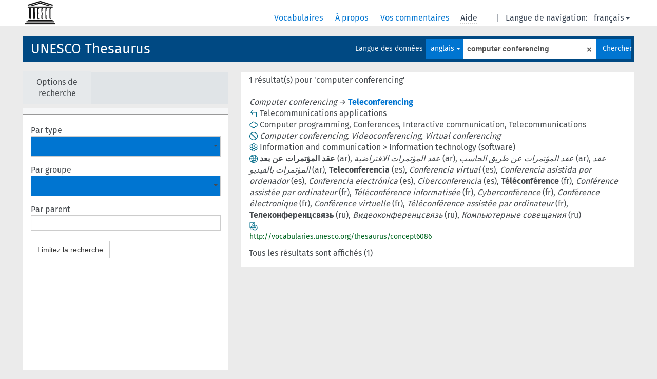

--- FILE ---
content_type: text/html; charset=UTF-8
request_url: https://vocabularies.unesco.org/browser/thesaurus/fr/search?clang=en&q=computer+conferencing
body_size: 5448
content:
<!DOCTYPE html>
<html dir="ltr" lang="fr">
<head>
<base href="https://vocabularies.unesco.org/browser/">
<link rel="shortcut icon" href="favicon.ico">
<meta http-equiv="X-UA-Compatible" content="IE=Edge">
<meta http-equiv="Content-Type" content="text/html; charset=UTF-8">
<meta name="viewport" content="width=device-width, initial-scale=1.0">
<link href="vendor/components/jqueryui/themes/cupertino/jquery-ui.min.css" media="screen, print" rel="stylesheet" type="text/css">
<link href="vendor/twitter/bootstrap/dist/css/bootstrap.min.css" media="screen, print" rel="stylesheet" type="text/css">
<link href="vendor/vakata/jstree/dist/themes/default/style.min.css" media="screen, print" rel="stylesheet" type="text/css">
<link href="vendor/davidstutz/bootstrap-multiselect/dist/css/bootstrap-multiselect.css" media="screen, print" rel="stylesheet" type="text/css">
<link href="resource/css/jquery.mCustomScrollbar.css" rel="stylesheet" type="text/css" />
<link href="resource/css/jquery.qtip.min.css" rel="stylesheet" type="text/css" />
<link href="resource/css/fira.css" media="screen, print" rel="stylesheet" type="text/css">
<link href="resource/css/styles.css" media="screen, print" rel="stylesheet" type="text/css">
<link href="resource/css/rtl.css" media="screen, print" rel="stylesheet" type="text/css">
<link href="resource/css/rtl-jquery.qtip.min.css" rel="stylesheet" type="text/css" />
<link href="resource/css/stylesheet.css" media="screen, print" rel="stylesheet" type="text/css">

<title>: thesaurus: Teleconferencing</title>
</head>
<body class="vocab-thesaurus">
  <div id="skiptocontent">
    <a href="thesaurus/fr/search?clang=en&amp;q=computer+conferencing#maincontent">skip to main content</a>
  </div>
  <div class="topbar-white">    <div class="topbar topbar-white">
      <a  class="service-fr" href="fr/?clang=en"><h1 id="service-name"></h1></a>
<div id="language" class="dropdown"><span class="navigation-font">|</span>
  <span class="navigation-font">Langue de navigation:</span>
  <button type="button" class="btn btn-default dropdown-toggle navigation-font" data-toggle="dropdown">français<span class="caret"></span></button>
  <ul class="dropdown-menu dropdown-menu-right">
      <li><a id="language-en" class="versal" href="thesaurus/en/search?clang=en&amp;q=computer+conferencing"> English</a></li>
            <li><a id="language-es" class="versal" href="thesaurus/es/search?clang=en&amp;q=computer+conferencing"> español</a></li>
        <li><a id="language-ar" class="versal" href="thesaurus/ar/search?clang=en&amp;q=computer+conferencing"> العربية</a></li>
        <li><a id="language-ru" class="versal" href="thesaurus/ru/search?clang=en&amp;q=computer+conferencing"> русский</a></li>
      </ul>
</div>
<div id="navigation">
  <a href="fr/?clang=en" id="navi1" class="navigation-font" >
  Vocabulaires  </a>
  <a href="fr/about?clang=en" id="navi2" class="navigation-font">
  À propos  </a>
  <a href="thesaurus/fr/feedback?clang=en" id="navi3" class="navigation-font">
  Vos commentaires  </a>
  <span id="navi4" title="Passer le curseur sur un texte souligné en pointillé pour voir plus d'informations sur la propriété.<br /><br />Pour les recherches avec troncature, utilisez le symbole * , par exemple *animal ou *brevet*. La recherche utilise automatiquement une troncature en fin de mot, même sans le symbole de troncature : la recherche chat donnera donc les mêmes résultats que chat*.">
    <span class="navigation-font">Aide</span>
  </span>
</div>

<!-- top-bar ENDS HERE -->
    </div>
  </div>    <div class="headerbar">
    <div class="row"><div class="headerbar-coloured"></div><div class="header-left">
  <h1><a href="thesaurus/fr/?clang=en">UNESCO Thesaurus</a></h1>
</div>
<div class="header-float">

  <div class="search-vocab-text"><p>Langue des données</p></div>    <form class="navbar-form" role="search" name="text-search" action="thesaurus/fr/search">
    <input style="display: none" name="clang" value="en" id="lang-input">
    <div class="input-group">
      <div class="input-group-btn">
        <label class="sr-only" for="lang-dropdown-toggle">Langue du contenu et de la recherche</label>
        <button type="button" class="btn btn-default dropdown-toggle" data-toggle="dropdown" id="lang-dropdown-toggle">français</button>
        <ul class="dropdown-menu">
                            <li><a href="thesaurus/fr/search/?clang=en&amp;q=computer+conferencing" class="lang-button" hreflang="en">anglais</a></li>
                    <li><a href="thesaurus/fr/search/?clang=ar&amp;q=computer+conferencing" class="lang-button" hreflang="ar">arabe</a></li>
                    <li><a href="thesaurus/fr/search/?clang=es&amp;q=computer+conferencing" class="lang-button" hreflang="es">espagnol</a></li>
                    <li><a href="thesaurus/fr/search/?q=computer+conferencing" class="lang-button" hreflang="fr">français</a></li>
                    <li><a href="thesaurus/fr/search/?clang=ru&amp;q=computer+conferencing" class="lang-button" hreflang="ru">russe</a></li>
                            <li><a href="thesaurus/fr/search/?clang=en&anylang=on&q=computer conferencing" class="lang-button lang-button-all">Toutes les langues</a><input name="anylang" type="checkbox"></li>
        </ul>
      </div><!-- /btn-group -->
      <label class="sr-only" for="search-field">Entrez votre terme de recherche</label>
      <input id="search-field" type="text" class="form-control" name="q" value="computer conferencing">
      <div class="input-group-btn">
        <label class="sr-only" for="search-all-button">Lancer la recherche</label>
        <button id="search-all-button" type="submit" class="btn btn-primary">Chercher</button>
      </div>
    </div>
    <div id="search-from-all-vocabularies-radio-buttons">
      <input type="radio" id="all-languages-true" name="anylang" value="on"
      onClick="createCookie('SKOSMOS_SEARCH_ALL', this.value , 365);" />
    </div>
    <input id="selected-vocabs" type="text" name="vocabs">  </form>
</div>
</div>  </div>
    <div class="main-container">
        <div id="sidebar">
                <div class="sidebar-buttons">
        <ul class="nav nav-tabs">
                <li id="limit"><p>Options de recherche</p></li>
                </ul>
      </div>
              <ul class="pagination">
                </ul>
      
      <div class="sidebar-grey ">
        <div id="alphabetical-menu">
                  </div>
                <form class="search-options">
                                        <div class="input-group">
            <span class="versal">Par type</span>
            <select id="type-limit" value="0" class="form-control multiselect" multiple="multiple">
                              <option value="http://www.w3.org/2004/02/skos/core#Concept">Concept</option>
                              <option value="http://www.w3.org/2004/02/skos/core#Collection">Collection</option>
                              <option value="http://purl.org/iso25964/skos-thes#ConceptGroup">Groupe de concepts</option>
                          </select>
          </div>
                              <div class="input-group">
            <span class="versal">Par groupe</span>
            <select id="group-limit" value="0" class="form-control multiselect">
              <option></option>
                              <option value="http://vocabularies.unesco.org/thesaurus/mt7.05">Africa</option>
                              <option value="http://vocabularies.unesco.org/thesaurus/mt6.35">Agriculture</option>
                              <option value="http://vocabularies.unesco.org/thesaurus/mt7.10">Americas and the Caribbean</option>
                              <option value="http://vocabularies.unesco.org/thesaurus/mt3.45">Art</option>
                              <option value="http://vocabularies.unesco.org/thesaurus/mt7.15">Asia and the Pacific</option>
                              <option value="http://vocabularies.unesco.org/thesaurus/mt1.45">Basic and general study subjects</option>
                              <option value="http://vocabularies.unesco.org/thesaurus/mt2.70">Biology</option>
                              <option value="http://vocabularies.unesco.org/thesaurus/mt2.25">Chemical sciences</option>
                              <option value="http://vocabularies.unesco.org/thesaurus/mt6.45">Civil, military and mining engineering</option>
                              <option value="http://vocabularies.unesco.org/thesaurus/mt5.10">Communication research and policy</option>
                              <option value="http://vocabularies.unesco.org/thesaurus/domain7">Countries and country groupings</option>
                              <option value="http://vocabularies.unesco.org/thesaurus/mt3.10">Cultural policy and planning</option>
                              <option value="http://vocabularies.unesco.org/thesaurus/mt3.05">Culture</option>
                              <option value="http://vocabularies.unesco.org/thesaurus/domain3">Culture</option>
                              <option value="http://vocabularies.unesco.org/thesaurus/mt1.40">Curriculum</option>
                              <option value="http://vocabularies.unesco.org/thesaurus/mt5.35">Documentary information processing</option>
                              <option value="http://vocabularies.unesco.org/thesaurus/mt5.25">Documentary information systems</option>
                              <option value="http://vocabularies.unesco.org/thesaurus/mt2.35">Earth sciences</option>
                              <option value="http://vocabularies.unesco.org/thesaurus/mt6.30">Economic and social development</option>
                              <option value="http://vocabularies.unesco.org/thesaurus/mt7.30">Economic groupings</option>
                              <option value="http://vocabularies.unesco.org/thesaurus/mt6.25">Economics</option>
                              <option value="http://vocabularies.unesco.org/thesaurus/domain1">Education</option>
                              <option value="http://vocabularies.unesco.org/thesaurus/mt1.20">Educational administration</option>
                              <option value="http://vocabularies.unesco.org/thesaurus/mt1.65">Educational evaluation</option>
                              <option value="http://vocabularies.unesco.org/thesaurus/mt1.70">Educational facilities</option>
                              <option value="http://vocabularies.unesco.org/thesaurus/mt1.35">Educational institutions</option>
                              <option value="http://vocabularies.unesco.org/thesaurus/mt1.25">Educational management</option>
                              <option value="http://vocabularies.unesco.org/thesaurus/mt1.15">Educational planning</option>
                              <option value="http://vocabularies.unesco.org/thesaurus/mt1.10">Educational policy</option>
                              <option value="http://vocabularies.unesco.org/thesaurus/mt1.55">Educational population</option>
                              <option value="http://vocabularies.unesco.org/thesaurus/mt1.05">Educational sciences and environment</option>
                              <option value="http://vocabularies.unesco.org/thesaurus/mt1.30">Educational systems and levels</option>
                              <option value="http://vocabularies.unesco.org/thesaurus/mt2.55">Environmental sciences and engineering</option>
                              <option value="http://vocabularies.unesco.org/thesaurus/mt6.60">Equipment and facilities</option>
                              <option value="http://vocabularies.unesco.org/thesaurus/mt7.40">Ethnic and religious groupings</option>
                              <option value="http://vocabularies.unesco.org/thesaurus/mt4.30">Ethnic questions</option>
                              <option value="http://vocabularies.unesco.org/thesaurus/mt7.20">Europe</option>
                              <option value="http://vocabularies.unesco.org/thesaurus/mt4.40">Family</option>
                              <option value="http://vocabularies.unesco.org/thesaurus/mt6.70">Finance and trade</option>
                              <option value="http://vocabularies.unesco.org/thesaurus/mt7.35">Geographic groupings</option>
                              <option value="http://vocabularies.unesco.org/thesaurus/mt2.40">Geography and oceanography</option>
                              <option value="http://vocabularies.unesco.org/thesaurus/mt3.25">History</option>
                              <option value="http://vocabularies.unesco.org/thesaurus/mt6.10">Human rights</option>
                              <option value="http://vocabularies.unesco.org/thesaurus/mt4.45">Human settlements and land use</option>
                              <option value="http://vocabularies.unesco.org/thesaurus/mt2.50">Hydrology</option>
                              <option value="http://vocabularies.unesco.org/thesaurus/mt6.40">Industry</option>
                              <option value="http://vocabularies.unesco.org/thesaurus/domain5">Information and communication</option>
                              <option value="http://vocabularies.unesco.org/thesaurus/mt5.20">Information industry</option>
                              <option value="http://vocabularies.unesco.org/thesaurus/mt5.15">Information management</option>
                              <option value="http://vocabularies.unesco.org/thesaurus/mt5.05">Information sciences</option>
                              <option value="http://vocabularies.unesco.org/thesaurus/mt5.30">Information sources</option>
                              <option value="http://vocabularies.unesco.org/thesaurus/mt5.45">Information technology (hardware)</option>
                              <option value="http://vocabularies.unesco.org/thesaurus/mt5.40">Information technology (software)</option>
                              <option value="http://vocabularies.unesco.org/thesaurus/mt6.20">International relations</option>
                              <option value="http://vocabularies.unesco.org/thesaurus/mt6.85">Labour</option>
                              <option value="http://vocabularies.unesco.org/thesaurus/mt3.35">Languages</option>
                              <option value="http://vocabularies.unesco.org/thesaurus/mt6.05">Legal systems</option>
                              <option value="http://vocabularies.unesco.org/thesaurus/mt3.65">Leisure</option>
                              <option value="http://vocabularies.unesco.org/thesaurus/mt7.45">Linguistic groupings</option>
                              <option value="http://vocabularies.unesco.org/thesaurus/mt3.30">Linguistics</option>
                              <option value="http://vocabularies.unesco.org/thesaurus/mt3.40">Literature</option>
                              <option value="http://vocabularies.unesco.org/thesaurus/mt6.50">Manufacturing and transport engineering</option>
                              <option value="http://vocabularies.unesco.org/thesaurus/mt6.55">Materials and products</option>
                              <option value="http://vocabularies.unesco.org/thesaurus/mt2.15">Mathematics and statistics</option>
                              <option value="http://vocabularies.unesco.org/thesaurus/mt2.80">Medical sciences</option>
                              <option value="http://vocabularies.unesco.org/thesaurus/mt2.45">Meteorology</option>
                              <option value="http://vocabularies.unesco.org/thesaurus/mt3.60">Museums</option>
                              <option value="http://vocabularies.unesco.org/thesaurus/mt2.65">Natural resources</option>
                              <option value="http://vocabularies.unesco.org/thesaurus/mt2.75">Natural sciences</option>
                              <option value="http://vocabularies.unesco.org/thesaurus/mt6.75">Organization and management</option>
                              <option value="http://vocabularies.unesco.org/thesaurus/mt2.85">Pathology</option>
                              <option value="http://vocabularies.unesco.org/thesaurus/mt3.55">Performing arts</option>
                              <option value="http://vocabularies.unesco.org/thesaurus/mt6.80">Personnel management</option>
                              <option value="http://vocabularies.unesco.org/thesaurus/mt3.15">Philosophy and ethics</option>
                              <option value="http://vocabularies.unesco.org/thesaurus/mt2.20">Physical sciences</option>
                              <option value="http://vocabularies.unesco.org/thesaurus/mt7.25">Political groupings</option>
                              <option value="http://vocabularies.unesco.org/thesaurus/mt6.15">Politics and government</option>
                              <option value="http://vocabularies.unesco.org/thesaurus/domain6">Politics, law and economics</option>
                              <option value="http://vocabularies.unesco.org/thesaurus/mt2.60">Pollution, disasters and safety</option>
                              <option value="http://vocabularies.unesco.org/thesaurus/mt4.35">Population</option>
                              <option value="http://vocabularies.unesco.org/thesaurus/mt4.10">Psychology</option>
                              <option value="http://vocabularies.unesco.org/thesaurus/mt3.20">Religion</option>
                              <option value="http://vocabularies.unesco.org/thesaurus/domain2">Science</option>
                              <option value="http://vocabularies.unesco.org/thesaurus/mt2.10">Science and research management</option>
                              <option value="http://vocabularies.unesco.org/thesaurus/mt2.05">Scientific approach</option>
                              <option value="http://vocabularies.unesco.org/thesaurus/mt6.65">Services</option>
                              <option value="http://vocabularies.unesco.org/thesaurus/domain4">Social and human sciences</option>
                              <option value="http://vocabularies.unesco.org/thesaurus/mt4.25">Social policy and welfare</option>
                              <option value="http://vocabularies.unesco.org/thesaurus/mt4.20">Social problems</option>
                              <option value="http://vocabularies.unesco.org/thesaurus/mt4.05">Social sciences</option>
                              <option value="http://vocabularies.unesco.org/thesaurus/mt4.15">Social systems</option>
                              <option value="http://vocabularies.unesco.org/thesaurus/mt2.30">Space sciences</option>
                              <option value="http://vocabularies.unesco.org/thesaurus/mt1.60">Teaching and training</option>
                              <option value="http://vocabularies.unesco.org/thesaurus/mt1.50">Technical and vocational study subjects</option>
                              <option value="http://vocabularies.unesco.org/thesaurus/mt3.50">Visual arts</option>
                          </select>
          </div>
                    <div class="input-group">
            <span class="versal">Par parent</span><input type="text" id="parent-limit" class="form-control" value="">
          </div>
          <button type="button submit" class="btn btn-default">Limitez la recherche</button>
        </form>
              </div>
              </div>
    
            <div id="maincontent">
                  <div class="content">
      <div class="search-result-listing">
  <div class="search-count"><p>1 résultat(s) pour 'computer conferencing'</p>
</div> <div class="search-result">
  <span class="versal replaced">Computer conferencing</span><span class="versal"> &rarr;&nbsp;</span><a class="prefLabel" href="thesaurus/fr/page/?clang=en&amp;uri=http%3A%2F%2Fvocabularies.unesco.org%2Fthesaurus%2Fconcept6086">Teleconferencing</a></span>               <div class="property">
      <span class="property-click" title="Concept générique (TG)">
        <img class="property-hover" src="resource/pics/broader.gif">
      </span>
      <div class="property-values">
                                                            <span class="versal value">Telecommunications applications</span>                                    </div>
    </div>
               <div class="property">
      <span class="property-click" title="Concepts associés (TA, related)">
        <img class="property-hover" src="resource/pics/cloud.gif">
      </span>
      <div class="property-values">
                                                            <span class="versal value">Computer programming</span><span class="versal">,</span>                                                                              <span class="versal value">Conferences</span><span class="versal">,</span>                                                                              <span class="versal value">Interactive communication</span><span class="versal">,</span>                                                                              <span class="versal value">Telecommunications</span>                                    </div>
    </div>
               <div class="property">
      <span class="property-click" title="Synonymes pour le concept.">
        <img class="property-hover" src="resource/pics/replaced.gif">
      </span>
      <div class="property-values">
                                                               <span class="versal replaced  value">Computer conferencing,</span>
                                                                                 <span class="versal replaced  value">Videoconferencing,</span>
                                                                                 <span class="versal replaced  value">Virtual conferencing</span>
                                    </div>
    </div>
                 <div class="property">
      <span class="property-click" title="Appartient au groupe">
        <img class="property-hover" src="resource/pics/group.gif">
      </span>
      <div class="property-values">
                              <span class="versal value">Information and communication</span>
                        <span class="versal"> &#62; </span>                      <span class="versal value">Information technology (software)</span>
                                                </div>
    </div>
        <div class="property">
      <span class="property-click" title="Termes du concept dans d'autres langues."><img class="property-hover" src="resource/pics/globe.gif"></span>
      <span class="versal prefLabel  proplabel">عقد المؤتمرات عن بعد</span><span class="versal"> (ar)</span><span class="versal">, </span><span class="versal replaced  proplabel">عقد المؤتمرات الافتراضية</span><span class="versal"> (ar)</span><span class="versal">, </span><span class="versal replaced  proplabel">عقد المؤتمرات عن طريق الحاسب</span><span class="versal"> (ar)</span><span class="versal">, </span><span class="versal replaced  proplabel">عقد المؤتمرات بالفيديو</span><span class="versal"> (ar)</span><span class="versal">, </span><span class="versal prefLabel  proplabel">Teleconferencia</span><span class="versal"> (es)</span><span class="versal">, </span><span class="versal replaced  proplabel">Conferencia virtual</span><span class="versal"> (es)</span><span class="versal">, </span><span class="versal replaced  proplabel">Conferencia asistida por ordenador</span><span class="versal"> (es)</span><span class="versal">, </span><span class="versal replaced  proplabel">Conferencia electrónica</span><span class="versal"> (es)</span><span class="versal">, </span><span class="versal replaced  proplabel">Ciberconferencia</span><span class="versal"> (es)</span><span class="versal">, </span><span class="versal prefLabel  proplabel">Téléconférence</span><span class="versal"> (fr)</span><span class="versal">, </span><span class="versal replaced  proplabel">Conférence assistée par ordinateur</span><span class="versal"> (fr)</span><span class="versal">, </span><span class="versal replaced  proplabel">Téléconférence informatisée</span><span class="versal"> (fr)</span><span class="versal">, </span><span class="versal replaced  proplabel">Cyberconférence</span><span class="versal"> (fr)</span><span class="versal">, </span><span class="versal replaced  proplabel">Conférence électronique</span><span class="versal"> (fr)</span><span class="versal">, </span><span class="versal replaced  proplabel">Conférence virtuelle</span><span class="versal"> (fr)</span><span class="versal">, </span><span class="versal replaced  proplabel">Téléconférence assistée par ordinateur</span><span class="versal"> (fr)</span><span class="versal">, </span><span class="versal prefLabel  proplabel">Телеконференцсвязь</span><span class="versal"> (ru)</span><span class="versal">, </span><span class="versal replaced  proplabel">Видеоконференцсвязь</span><span class="versal"> (ru)</span><span class="versal">, </span><span class="versal replaced  proplabel">Компьютерные совещания</span><span class="versal"> (ru)</span>    </div>
      <div class="property">
    <span class="property-click" title="concept_types">
      <img class="property-hover" src="resource/pics/type.gif">
    </span>
    <div class="property-values">
                                                                                                                                                                                                                                                                                                                                                                                                                                                                                         </div>
  </div>
      <div><span class="versal uri-input-box">http://vocabularies.unesco.org/thesaurus/concept6086</span></div>
  </div>
  </div>
      </div>
    </div>
            <footer id="footer"></footer>
  </div>
  <script type="text/javascript">
<!-- translations needed in javascript -->
var noResultsTranslation = "Pas de résultats";
var loading_text = "Chargement de plus de données";
var jstree_loading = "Chargement ...";
var results_disp = "Tous les résultats sont affichés (%d)";
var all_vocabs  = "Partout";
var n_selected = "sélectionné";
var missing_value = "Champ obligatoire";
var expand = "voir tous les # chemins";
var hiertrans = "Hiérarchie";

<!-- variables passed through to javascript -->
var lang = "fr";
var content_lang = "en";
var vocab = "thesaurus";
var waypoint_results = 20;
var uriSpace = "https://vocabularies.unesco.org/thesaurus/";
var showNotation = true;
var languageOrder = ["en","ar","es","fr","ru"];
</script>

<script type="text/javascript" src="vendor/components/jquery/jquery.min.js"></script>
<script type="text/javascript" src="vendor/components/jqueryui/jquery-ui.min.js"></script>
<script type="text/javascript" src="vendor/components/handlebars.js/handlebars.min.js"></script>
<script type="text/javascript" src="vendor/vakata/jstree/dist/jstree.min.js"></script>
<script type="text/javascript" src="vendor/twitter/typeahead.js/dist/typeahead.bundle.min.js"></script>
<script type="text/javascript" src="vendor/medialize/uri.js/src/URI.min.js"></script>
<script type="text/javascript" src="vendor/davidstutz/bootstrap-multiselect/dist/js/bootstrap-multiselect.js"></script>
<script type="text/javascript" src="vendor/twitter/bootstrap/dist/js/bootstrap.js"></script>
<script type="text/javascript" src="vendor/grimmlink/qtip2/dist/jquery.qtip.min.js"></script>
<script type="text/javascript" src="vendor/etdsolutions/waypoints/jquery.waypoints.min.js"></script>
<script type="text/javascript" src="vendor/newerton/jquery-mousewheel/jquery.mousewheel.min.js"></script>
<script type="text/javascript" src="vendor/pamelafox/lscache/lscache.min.js"></script>
<script type="text/javascript" src="vendor/malihu/malihu-custom-scrollbar-plugin/jquery.mCustomScrollbar.concat.min.js"></script>
<script type="text/javascript" src="resource/js/config.js"></script>
<script type="text/javascript" src="resource/js/hierarchy.js"></script>
<script type="text/javascript" src="resource/js/groups.js"></script>
<script type="text/javascript" src="resource/js/scripts.js"></script>
<script type="text/javascript" src="resource/js/docready.js"></script>

  <!-- If you want to include something (analytics script etc.) on all the pages insert it here. -->
<script>
  (function(i,s,o,g,r,a,m){i['GoogleAnalyticsObject']=r;i[r]=i[r]||function(){
  (i[r].q=i[r].q||[]).push(arguments)},i[r].l=1*new Date();a=s.createElement(o),
  m=s.getElementsByTagName(o)[0];a.async=1;a.src=g;m.parentNode.insertBefore(a,m)
  })(window,document,'script','//www.google-analytics.com/analytics.js','ga');
  ga('create', 'UA-5140528-3', 'auto');
  ga('send', 'pageview');
</script>

<!-- Google tag (gtag.js) -->
<script async src=https://www.googletagmanager.com/gtag/js?id=G-THLWYXDXL5></script> <script> window.dataLayer = window.dataLayer || []; function gtag(){dataLayer.push(arguments);} gtag('js', new Date()); gtag('config', 'G-THLWYXDXL5'); </script>
<!-- _  -->
  </body>
</html>
